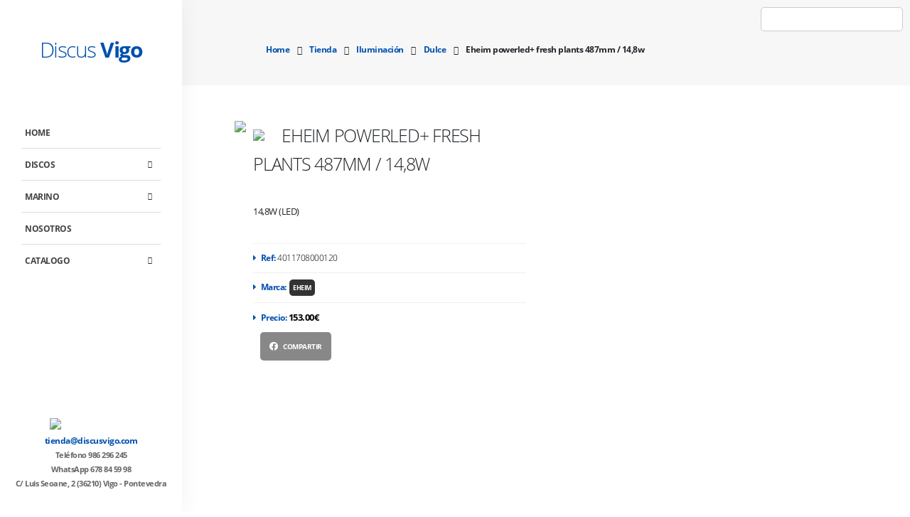

--- FILE ---
content_type: text/html; charset=UTF-8
request_url: https://www.discusvigo.com/es/tienda/iluminaciaen/dulce/eheim-powerled-fresh-plants-487mm-14-8w-4011708000120
body_size: 4167
content:
<!--session_id:hb77b3on4ls1jn6jc0ihicb2qi--><!--URL_ARR:5--><!--idioma:es--><!--seccion_actual:--><!--seccion:tienda.php--><!DOCTYPE HTML> 
<html>
<head>
    <meta http-equiv="Content-Type" content="text/html; charset=ISO-8859-1">
    <meta name="viewport" content="width=device-width, initial-scale=1">
    <meta charset="UTF-8">
    <title>DISCUS VIGO - EHEIM powerLED+ fresh plants 487mm / 14,8W</title>
    <meta name="title" content="DISCUS VIGO - IP DISCUS">
    <meta name="description" content="DISCUS VIGO - IP DISCUS">
    <meta name="classification" content="">
    <meta name="keywords" content="Discus, Vigo, Peces, Marino, Tony, Tan, Ip, Discos, Eheim, Jbl">
    <meta name="owner" content="Higinio">
    <meta name="reply-to" content="">
    <meta name="subject" content="DISCUSVIGO">
    <meta name="author" content="DISCUSVIGO">
    <meta name="copyright" content="DISCUSVIGO">
    <meta name="content-language" content="es">
    <meta name="robots" content="index,follow">
    <meta name="robots" content="All">
    <meta http-equiv="pragma" content="no-cache">
    <meta http-equiv="vw96.object type" content="Homepage">
    <meta name="rating" content="General">
    <meta name="revisit-after" content="10 Days">

    <meta property="og:title" content="DISCUS VIGO - EHEIM powerLED+ fresh plants 487mm / 14,8W" />
    <meta property="og:type" content="website" />
    <meta property="og:url" content="https://discusvigo.com//es/tienda/iluminaciaen/dulce/eheim-powerled-fresh-plants-487mm-14-8w-4011708000120" />
    <meta property="og:image" content="http://discusvigo.com/gestor/upload/4011708000120.jpg" />
    <meta property="og:image:secure_url" content="https://discusvigo.com/gestor/upload/4011708000120.jpg" />
    <meta property="og:image:width" content="360" />
    <meta property="og:image:height" content="585" />
    <meta property="og:image:type" content="image/jpeg" />
    
    <meta property="og:description" content="14,8W (LED)" />
    <meta property="og:site_name" content="DISCUS VIGO" />
    <meta property="fb:admins" content="162434107147202" />

    <link rel="stylesheet" href="/_css/vigo.css?rand=1433243292" type="text/css" media="all" />
    <link rel="stylesheet" href="https://use.typekit.net/gyx4yym.css">
    <link rel="dns-prefetch" href="//fonts.googleapis.com">
    <style type="text/css" media="all">@font-face{font-family:'Open Sans';font-display:block;font-style:normal;font-weight:300;src:local('Open Sans Light'),local('OpenSans-Light'),url(https://fonts.gstatic.com/s/opensans/v17/mem5YaGs126MiZpBA-UN_r8OUuhv.woff) format('woff')}@font-face{font-family:'Open Sans';font-display:block;font-style:normal;font-weight:400;src:local('Open Sans Regular'),local('OpenSans-Regular'),url(https://fonts.gstatic.com/s/opensans/v17/mem8YaGs126MiZpBA-UFVZ0d.woff) format('woff')}@font-face{font-family:'Open Sans';font-display:block;font-style:normal;font-weight:600;src:local('Open Sans SemiBold'),local('OpenSans-SemiBold'),url(https://fonts.gstatic.com/s/opensans/v17/mem5YaGs126MiZpBA-UNirkOUuhv.woff) format('woff')}@font-face{font-family:'Open Sans';font-display:block;font-style:normal;font-weight:700;src:local('Open Sans Bold'),local('OpenSans-Bold'),url(https://fonts.gstatic.com/s/opensans/v17/mem5YaGs126MiZpBA-UN7rgOUuhv.woff) format('woff')}@font-face{font-family:'Open Sans';font-display:block;font-style:normal;font-weight:800;src:local('Open Sans ExtraBold'),local('OpenSans-ExtraBold'),url(https://fonts.gstatic.com/s/opensans/v17/mem5YaGs126MiZpBA-UN8rsOUuhv.woff) format('woff')}@font-face{font-family:'Playfair Display';font-display:block;font-style:normal;font-weight:400;src:local('Playfair Display Regular'),local('PlayfairDisplay-Regular'),url(https://fonts.gstatic.com/s/playfairdisplay/v15/nuFiD-vYSZviVYUb_rj3ij__anPXDTzYhg.woff) format('woff')}@font-face{font-family:'Playfair Display';font-display:block;font-style:normal;font-weight:700;src:local('Playfair Display Bold'),local('PlayfairDisplay-Bold'),url(https://fonts.gstatic.com/s/playfairdisplay/v15/nuFlD-vYSZviVYUb_rj3ij__anPXBYf9lW4e4A.woff) format('woff')}@font-face{font-family:'Shadows Into Light';font-display:block;font-style:normal;font-weight:400;src:local('Shadows Into Light'),local('ShadowsIntoLight'),url(https://fonts.gstatic.com/s/shadowsintolight/v9/UqyNK9UOIntux_czAvDQx_ZcHqZXBNQzdcD_.woff) format('woff')}
    </style>
    <!--[if IE 8]>
    <style type="text/css">
        
    </style>
    <![endif]-->
    <script src="https://cdn.jsdelivr.net/npm/jquery@3.4.1/dist/jquery.min.js"></script>
    <link rel="stylesheet" href="https://cdn.jsdelivr.net/gh/fancyapps/fancybox@3.5.7/dist/jquery.fancybox.min.css" />
    <script src="https://cdn.jsdelivr.net/gh/fancyapps/fancybox@3.5.7/dist/jquery.fancybox.min.js"></script>
    <script src="/_js/masonry.pkgd.min.js"></script>
    <script src="https://kit.fontawesome.com/a3a52800cc.js" crossorigin="anonymous"></script>
    <script>
        es_movil = false    </script>

    <script src="https://connect.facebook.net/en_US/sdk/xfbml.customerchat.js"crossorigin="anonymous"></script>
    <script>
        (function(d, s, id) {
          var js, fjs = d.getElementsByTagName(s)[0];
          if (d.getElementById(id)) return;
          js = d.createElement(s); js.id = id;
          js.src = "https://connect.facebook.net/en_US/sdk/xfbml.customerchat.js";
          fjs.parentNode.insertBefore(js, fjs);
        }(document, 'script', 'facebook-jssdk'));
    </script>

    <!-- Facebook Pixel Code -->
    <script>
    !function(f,b,e,v,n,t,s)
    {if(f.fbq)return;n=f.fbq=function(){n.callMethod?
    n.callMethod.apply(n,arguments):n.queue.push(arguments)};
    if(!f._fbq)f._fbq=n;n.push=n;n.loaded=!0;n.version='2.0';
    n.queue=[];t=b.createElement(e);t.async=!0;
    t.src=v;s=b.getElementsByTagName(e)[0];
    s.parentNode.insertBefore(t,s)}(window, document,'script',
    'https://connect.facebook.net/en_US/fbevents.js');
    fbq('init', '584601058909395');
    fbq('track', 'PageView');
    </script>
    <noscript><img height="1" width="1" style="display:none"
    src="https://www.facebook.com/tr?id=584601058909395&ev=PageView&noscript=1"
    /></noscript>
    <!-- End Facebook Pixel Code -->
</head>
<body>
    <!-- Load Facebook SDK for JavaScript -->
      <div id="fb-root"></div>
      <script>
        window.fbAsyncInit = function() {
          FB.init({
            xfbml            : true,
            version          : 'v7.0'
          });
        };

        (function(d, s, id) {
        var js, fjs = d.getElementsByTagName(s)[0];
        if (d.getElementById(id)) return;
        js = d.createElement(s); js.id = id;
        js.src = 'https://connect.facebook.net/es_ES/sdk/xfbml.customerchat.js';
        fjs.parentNode.insertBefore(js, fjs);
      }(document, 'script', 'facebook-jssdk'));</script>

      <!-- Your Chat Plugin code -->
      <div class="fb-customerchat"
        attribution=setup_tool
        page_id="162434107147202"
  theme_color="#0050ad"
  logged_in_greeting="Hola! En qué puedo ayudarte?"
  logged_out_greeting="Hola! En qué puedo ayudarte?">
      </div>
      
    <input type="text" name='buscador_txt' id='buscador_txt' placeholder='' value='' autocomplete='off'>

    <div class="menu">
        <a href="/es"><div class="logotipo"><div class="texto">Discus <strong>Vigo</strong></div></div></a>

        <ul id="menu-main-menu" class="sidebar-menu side-menu-accordion">
            <li id="nav-menu-item-623" class="menu-item menu-item-type-post_type menu-item-object-page menu-item-home  narrow ">
                <a href="/es">HOME</a>
            </li>
            <li id="nav-menu-item-1911" class="menu-item menu-item-type-custom menu-item-object-custom menu-item-has-children  has-sub wide  col-4">
                <a href="/es/discos">DISCOS</a>
                <span class="arrow"></span>
            </li>
            <li id="nav-menu-item-1911" class="menu-item menu-item-type-custom menu-item-object-custom menu-item-has-children  has-sub wide  col-4">
                <a href="/es/marino">MARINO</a>
                <span class="arrow"></span>
            </li>
            <li id="nav-menu-item-1911" class="menu-item menu-item-type-post_type menu-item-object-page menu-item-home  narrow ">
                <a href="/es/historia">NOSOTROS</a>
            </li>
            <li id="nav-menu-item-1911" class="menu-item menu-item-type-custom menu-item-object-custom menu-item-has-children  has-sub wide  col-4">
                <a href="/es/tienda">CATALOGO</a>
                <span class="arrow"></span>
            </li>
            <!--
            <li id="nav-menu-item-623" class="menu-item menu-item-type-post_type menu-item-object-page menu-item-home  narrow ">
                <a href="/es/carrito" class="boton_carrito_menu">
                    <i class='fas fa-shopping-cart' style='color:#fff;'></i>&nbsp;<span class='total_carrito_span'>0,00</span>
                </a>
            </li>
            -->

            <!--
            <li id="nav-menu-item-623" class="menu-item menu-item-type-post_type menu-item-object-page menu-item-home  narrow ">
                <a href="/es/contacto">CONTACTO</a>
            </li>
            -->
        </ul>

        <div class="footer">
            <a href="mailTo:tienda@discusvigo.com" class="enlace">tienda@discusvigo.com</a><br>
            Tel&eacute;fono 986 296 245 <br>
            WhatsApp 678 84 59 98<br>
            C/ Luis Seoane, 2 (36210) Vigo - Pontevedra
        </div>
    </div>
    <div class="contenido">
        <script>
    function coloca()
    {
        $(".categoria_imagen").each(function(){
            //$(this).parent().find(".categoria_nombre").html($(this).find("img").height() +"?"+ $(this).height());
            if ($(this).find("img").height()< $(this).height()) {
                distancia = $(this).height()/2 - $(this).find("img").height()/2;
                $(this).find("img").css("margin-top",distancia);
            } else {
                distancia = $(this).find("img").height()/2 - $(this).height()/2;
                $(this).find("img").css("margin-top",distancia*(-1));
            }

            distancia = $(this).find("img").width()/2 - $(this).width()/2;
            $(this).find("img").css("margin-left",distancia*(-1));

        });
    }
    setInterval("coloca();", 300);
</script>

<div class="contenido_cabecera">
    <div class='div_leyenda'>
                        <span class='leyenda_azul'>Home</span>
                        <i class='delimiter delimiter-2'></i>
                        <a href='/es/tienda'><span class='leyenda_azul'>Tienda</span></a>

                        <i class='delimiter delimiter-2'></i>
                        <a href='/es/tienda/iluminaciaen'><span class='leyenda_azul'>Iluminación</span></a>

                        <i class='delimiter delimiter-2'></i>
                        <a href='/es/tienda/iluminaciaen/dulce'><span class='leyenda_azul'>Dulce</span></a>

                        <i class='delimiter delimiter-2'></i>
                        <span class='leyenda'>Eheim powerled+ fresh plants 487mm / 14,8w</span>
                    </div></div>
<div class="contenido_catalogo">
    
<div class='div50_auto'><div class='grid-sizer'></div><div class='gutter-sizer'></div><div class='item_imagen producto_item_imagen shop_producto_item_imagen' style='text-align:center'>
                            <img src='/gestor/upload/4011708000120.jpg'>
                        </div></div><div class='div50_auto'><div class='item_cabecera'><a href='/es/tienda/iluminaciaen/dulce' class='volver_listado tooltip'><span class='tooltiptext'>Volver</span><img src='/_img/volver.png'></a><h1 class='titulo_producto_detalle'>EHEIM POWERLED+ FRESH PLANTS 487MM / 14,8W</h1></div>14,8W (LED)<br><br><div class='shop_item_precio linea_superior'>
                        <i class='fas fa-caret-right'></i>Ref: <span style='color:#000; font-weight:100;'>4011708000120</span>
                    </div><div class='shop_item_precio linea_superior'>
                        <i class='fas fa-caret-right'></i>Marca: <a class='shop_item_marca_enlace' href='/es/tienda/buscar/eheim' target='_self'>EHEIM</a>
                    </div><div class='shop_item_precio linea_superior'>
                        <i class='fas fa-caret-right'></i>Precio: <span style='color:#000; font-size:13px;'>153.00&euro;</span>
                    </div><div class='shop_item_precio'>
                        <!--<div class='boton_cesta' onclick='add_carrito(951, this);' style='float:left;'>
                            <i class='fas fa-shopping-cart' style='color:#fff;'></i> Añadir a la cesta
                        </div>-->
                        <div class='boton_cesta' onclick='compartir();' style='margin-left:10px;float:left;width: 100px;background-color: #888;'>
                            <i class='fab fa-facebook' style='color:#fff; margin-right:5px;'></i> Compartir
                        </div>
                    </div></div></div>
<script>
    function compartir() 
    {
        window.open("http://www.facebook.com/sharer.php?u=https://www.discusvigo.com/es/tienda/iluminaciaen/dulce/eheim-powerled-fresh-plants-487mm-14-8w-4011708000120");
    }

    function add_carrito(id, obj)
    {
        $(obj).html("<i class='fas fa-shopping-cart' style='color:#fff;'></i> Añadido!");
        add_cart(id);
    }

    function masonry()
    {
       $('.item_imagenes').masonry({
            itemSelector: '.item_imagen',
            columnWidth: '.grid-sizer',
            gutter: '.gutter-sizer',
            percentPosition: false,
            transitionDuration: '0.8s'
        });
    }
    masonry();
    setInterval("masonry();",500);

    $(".video_youtube").click(function() {
        $.fancybox({
                'padding'       : 0,
                'autoScale'     : false,
                'transitionIn'  : 'none',
                'transitionOut' : 'none',
                'title'         : this.title,
                'width'     : 680,
                'height'        : 495,
                'href'          : this.href.replace(new RegExp("watch\\?v=", "i"), 'v/'),
                'type'          : 'swf',
                'swf'           : {
                     'wmode'        : 'transparent',
                    'allowfullscreen'   : 'true'
                }
            });

        return false;
    });
</script>
    </div>


    <div class='logo_fijo'><img src="/_img/logo.png"></div>
    <div class="footer_pie">
        <a href="mailTo:tienda@discusvigo.com" class="enlace">tienda@discusvigo.com</a><br>
        Tel&eacute;fono 986 296 245 <br>
        WhatsApp 678 84 59 98<br>
        C/ Luis Seoane, 2 (36210) Vigo - Pontevedra
    </div>
</body>
<script>var idioma="es"; var titulo_js=""; var sid="hb77b3on4ls1jn6jc0ihicb2qi"; var usuarioid=""; var seccion_js="tienda.php";</script>
<script src="/_js/functions.js?rand=1254461083"></script>
<script src="/_js/cart.js?rand=734950722"></script>
<script async src="https://www.googletagmanager.com/gtag/js?id=UA-57751014-1"></script>
<script>
    window.dataLayer = window.dataLayer || [];
    function gtag(){dataLayer.push(arguments);}
    gtag('js', new Date());
    gtag('config', 'UA-57751014-1');
</script>
</html>


--- FILE ---
content_type: text/css
request_url: https://www.discusvigo.com/_css/vigo.css?rand=1433243292
body_size: 5210
content:
@import url('https://fonts.googleapis.com/css?family=Open+Sans&display=swap');
*{
    font-family: Open Sans;
    font-size: 12px;
    font-weight: 700;
    line-height: 20px;
    letter-spacing: -.5px;
}
.logo_fijo {
    position: fixed;
    bottom: 110px;
    left: 70px;
    z-index: 23232;
    width: 120px;
}
.logo_fijo img {
    width: 100%;
}
.logotipo {
    position: absolute;
    top: 0;
    height: 100px;
    justify-content: center;
    right: 0px;
    left: 0px;
    display: flex;
}
.logotipo .texto {
    position: relative;
    top: 50%;
    text-align: center;
    color: #0050ad;
    font-size: 30px;
    line-height: 40px;
    letter-spacing: -.05em;
    font-weight: 100;
}
.logotipo .texto strong {
    font-weight: 700;
    color: #0050ad;
    font-size: 30px;
    line-height: 40px;
    letter-spacing: -.05em;
}
.menu{
    background-color: #fff;
    padding: 20px;
    z-index: 323232;
    position: relative;
}
.contenido {
    z-index: 333;
    position: absolute;
    display: flex;
    width:100%;
}
.footer {
    position: absolute;
    bottom: 0;
    flex-wrap: wrap;
    padding: 15px 0 30px;
    text-align: center;
    left: 0px;
    width: 100%;
    font-size: 11px;
    color: #666;
}
.footer .enlace {
    font-size:12px;
}
.contenido_cabecera {
    height: 120px;
    background-color: #f7f7f7;
    width: 100%;
    /*margin-left: 250px;*/
    display: flex;
    position: absolute;
}
.contenido_catalogo {
    /*
    margin-top:150px;
    margin-left: 260px;
    padding-left: 60px;
    padding-top: 20px;
    margin-bottom:100px;
    */

    margin-top: 150px;
    padding-left: 60px;
    padding-top: 20px;
    margin-bottom: 200px;
    position: relative;
    left: 260px;
    right: 0px;
    position: absolute;
}
.categoria, .categoria_shop, .categoria_marca_shop {
    width: 260px;
    height: 260px;
    float:left;
    margin-right: 30px;
    margin-bottom: 30px;
    position: relative;
    border-radius: 0px;
    overflow: hidden;
}
.categoria_nombre, .categoria_precio {
    position: absolute;
    z-index: 2;
    transition: all 0.3s;
    background: rgb(0, 80, 173);
    bottom: 13%;
    color: #fff;
    font-size: 17px;
    font-weight: 600;
    left: 15px;
    letter-spacing: -.05em;
    padding: 13px 21px 2px;
    position: absolute;
    z-index: 2;
    max-width: 90%;
    display: inline-block;
    float: left;
    font-size: 0.9em;
    font-weight: 600;
    letter-spacing: 0;
    margin: 8px -2px -15px 0;
    padding: 2px 12px;
    text-transform: uppercase;
    z-index: 2;
    line-height: 2.3;
} 
.categoria_imagen {
    position: absolute;
    left:0;
    right:0;
    top:0;
    bottom:0;
    z-index: 1;
    background-color:#000;
    overflow: hidden;
    border: 1px solid #efefef;
}


.categoria_shop {
    width:200px; 
    height:200px;
}
.categoria_shop .categoria_nombre{
    font-size: 10px;
    line-height: 14px;
    width: 90%;
    left: 10px;
    border-radius: 5px;
    bottom: 16%;
    padding-right: 40px;
    min-height: 35px;
    background: rgba(0, 80, 173, 0.90);
}
.categoria_nombre_categoria {
    padding-right: 10px !important;
    padding-top: 10px;
    text-align: center;
}
.categoria_shop_principal {
    /*
    width: 150px;
    height: 150px;
    */
}
.categoria_marca_shop {
    width: 120px;
    height: 80px;
    border: 0;
    margin-right: 10px;
    margin-bottom: 10px;
    overflow: hidden;
}
.categoria_marca_shop .categoria_imagen {
    border:0px;
}
.categoria_marca_shop img {
    width:120% !important;
}

.carpeta {
    font-size: 30px;
    text-align: center;
    position: absolute;
    left: 50%;
    margin-left: -20px;
    top: 50%;
    margin-top: -25px;
}

.categoria_precio {
    float:right;display:block;background-color: #011f42e0;padding: 5px;border-radius: 5px;
        left: inherit;
    right: 10px;
}
.shop_item_precio {
    color:#0050ad;
}
.shop_item_precio .fas {
    margin-right: 6px;
    color:#0050ad;
}
.shop_item_marca_enlace {
    color: #fff;
    font-size: 9px;
    padding: 5px;
    background-color: #333;
    border-radius: 5px;
    text-decoration: none;
    margin-left: 2px;
}
.linea_superior {
    border-top:1px solid #efefef;
    padding-top:10px;
    padding-bottom: 10px;
}


.categoria_imagen_marino {
    background-color: #ececec59;
}
.categoria_imagen img{
    width: 100%;
}
.shop_categoria_imagen {
    text-align: center;
}
.shop_categoria_imagen img{
    height: 85%;
    width: auto;
}
.producto_imagen {
    text-align: center;
    background-color:#fff;
}
.producto_imagen img {
    height: 100% !important;
    width: auto !important;
}
.producto_marca {
    font-size:10px;
}
.div_leyenda {
    margin-left:auto;
    margin-right:auto;
    margin-top:60px;
}
.leyenda {
    display: inline-block;
    border-color: transparent;
    background: transparent;
    float:left;
}
.leyenda_azul {
    display: inline-block;
    border-color: transparent;
    background: transparent;
    color: #0050ad;
    float:left;
}
.delimiter.delimiter-2 {
    font-family: "Porto";
    font-weight: 400;
}
.delimiter {
    display: block;
    float: left;
    margin: 0 4px;
    width: 20px;
    text-align: center;
    font-style: normal;
    font-size: 12px;
}
.delimiter:before {
    font-family: 'porto';
    content: "";
}
.delimiter:before {
    -webkit-font-smoothing: antialiased;
    -moz-osx-font-smoothing: grayscale;
}
.item_cabecera {

}
.volver_listado {
    width: 20px;
    height: auto;
    cursor: pointer;
    display: block;
    float: left;
    margin-top: 12px;
    margin-right: 20px;
}
.volver_listado img {
    border:0;
    width: 100%;
}
.item_imagenes {
    width: 87%;
    float:left;
    position: relative;
}
.linea_separador {
    width: 20%;
    margin-left: auto;
    margin-right: auto;
    height: 1px;
    border-top:1px solid #efefef;
}
.grid-sizer, .grid-25 {
    width: 5px;
}
.gutter-sizer {
    width: 3%;
}
.item_imagen {
    width:23%;
    margin-right:20px;
    margin-bottom: 20px;
    float:left;
}
.item_imagen img {
    width:85%;
}
.item_descripcion {
    width: 70%;
    line-height: 25px;
    font-weight: 400;
    font-size: 13px;
    float:left;
    margin-bottom: 50px;
}
.item_video {
    width: 300px;
    float:left;
    margin-right:20px;
    margin-bottom: 20px;
    position: relative;
}
.item_video iframe {
    height: 160px;
}
.youtube_play {
    cursor: pointer;
    z-index: 23232;
    position: absolute;
    left: 115px;
    top: 55px;
    opacity: 0.6;
}
.youtube_play img {
    width:64px;
}
.boton_cesta {
    background-color:#0050ad;
    border-radius: 5px;
    padding:10px;
    text-align: center;
    width:140px;
    text-transform: uppercase;
    font-size:10px;
    color:#fff;
    cursor: pointer;
 }

.div50 {
    width:40%;
    margin-right:50px;
    margin-bottom:20px;
    float:left;
}
.div50 img {
    width: 100%;
    max-height: 280px;
}
.texto {
    line-height: 25px;
    font-weight: 400;
    font-size: 13px;
    float:left;
    margin-bottom: 50px;
}
.div50_auto {
    max-width: 40%;
    float:left;
    line-height: 30px;
    font-weight: 400;
    font-size: 13px;
    float: left;
    margin-bottom: 50px;
}
.div50_auto p {
    line-height: 25px;
    font-weight: 400;
    font-size: 13px;
    float: left;
    margin-bottom: 0px;
}
.producto_item_imagen {
    width:80%;
    margin-right:20px;
    margin-bottom: 20px;
    float:left;
    height: auto;
}
.shop_producto_item_imagen {
    width:100%;
}
.producto_item_imagen img {
    max-height: none !important;
}

/* Tooltip container */
.tooltip {
  position: relative;
  display: inline-block;
}

/* Tooltip text */
.tooltip .tooltiptext {
  visibility: hidden;
  width: 50px;
    background-color: #0050ad;
    color: #fff;
    text-align: center;
    padding: 5px 0;
    border-radius: 6px;
    position: absolute;
    z-index: 1;
    left: -15px;
    top: -8px;
}
.tooltip .tooltiptext::after {
  content: "";
  position: absolute;
  top: 50%;
  left: 0%;
  margin-top: -5px;
  border-width: 5px;
  border-style: solid;
  border-color: #0050ad transparent transparent transparent;
}

/* Show the tooltip text when you mouse over the tooltip container */
.tooltip:hover .tooltiptext {
  visibility: visible;
}

h2, h3, h1 {
    color: #212529;

    font-family: Open Sans,sans-serif;
    font-weight: 300;
    font-size: 30px;
    line-height: 40px;
    letter-spacing: -.05em;
    margin: 0 0 32px 0;
    -webkit-font-smoothing: antialiased;
    float:left;
    width:95%;
    display: block;

}
h3, h1 {
    font-size: 25px;
    width:90%;
}
.fw{
    font-weight: 700;
}
b, strong {
    font-weight: 700;
}
#menu-main-menu{
    margin-top:-170px;
}
@media (min-width: 992px) {
    .menu {
        height: 100vh;
        -ms-flex-pack: center;
        justify-content: center;
    }
}
@media (min-width: 992px) {
    .menu {
        display: -ms-flexbox;
        display: flex;
        -ms-flex-direction: column;
        flex-direction: column;
        position: fixed;
        z-index: 1110;
        top: 0;
        left: 0;
        right: auto;
        width: 256px;
        box-shadow: 0 0 30px rgba(0,0,0,.06);
    }
}

li {
    position: relative;
}
@media (min-width: 992px) {
    .arrow {
        transition: right .25s;
        font-size: .8em;
    }
}
@media (min-width: 992px) {
    .arrow {
        top: 6px;
    }
}
@media (min-width: 992px) {
    .arrow {
        top: 4px;
    }
}
.arrow {
    top: 10px;
}
.arrow {
    display: inline-block;
    width: 30px;
    right: 10px;
    cursor: pointer;
    bottom: auto;
    top: 2.5px;
    z-index: 2;
}
.arrow {
    right: 25px;
}
.arrow {
    position: absolute;
    bottom: 0;
    right: 10px;
    height: 30px;
    line-height: 30px;
    margin: auto;
    text-align: center;
}
@font-face {
  font-family: "porto";
  src:url("/_fonts/porto.woff2");
  src:url("/_fonts/porto.woff2") format("woff");
  font-weight: normal;
  font-style: normal;

}

/* https://www.portotheme.com/wordpress/porto/corporate12/wp-content/themes/porto/fonts/porto-font/porto.woff2 */
.arrow:before {
    font-family: 'porto';
    content: "";
}
.arrow:before {
    -webkit-font-smoothing: antialiased;
    -moz-osx-font-smoothing: grayscale;
}
*, *::before, *::after {
    box-sizing: border-box;
}

@media (min-width: 992px) {
    #header .sidebar-menu>li>a {
        border-bottom: 1px solid #f3f3f3;
    }
}
#header a, #header a:hover {
    text-decoration: none;
    outline: none;
}
.mega-menu>li.menu-item>a, .mega-menu .wide .popup li.sub>a, .header-side .sidebar-menu>li.menu-item>a, .main-sidebar-menu .sidebar-menu>li.menu-item>a, .main-sidebar-menu .sidebar-menu .menu-custom-item a, .sidebar-menu .wide .popup li.sub>a, .porto-view-switcher .narrow li.menu-item>a {
    text-transform: uppercase;
}
.header-side-nav .sidebar-menu>li.menu-item>a, .toggle-menu-wrap .sidebar-menu>li.menu-item>a {
    border-top-color: transparent;
}
.header-side-nav .sidebar-menu>li.menu-item>a, .toggle-menu-wrap .sidebar-menu>li.menu-item>a, .header-side-nav .sidebar-menu>li.menu-item>.arrow:before, .toggle-menu-wrap .sidebar-menu>li.menu-item>.arrow:before, .header-side-nav .sidebar-menu .menu-custom-block a, .toggle-menu-wrap .sidebar-menu .menu-custom-block a {
    color: #444;
}
.header-side-nav .sidebar-menu>li.menu-item>a, .toggle-menu-wrap .sidebar-menu>li.menu-item>a, .main-sidebar-menu .sidebar-menu>li.menu-item>a, .header-side-nav .sidebar-menu .menu-custom-block span, .toggle-menu-wrap .sidebar-menu .menu-custom-block span, .main-sidebar-menu .sidebar-menu .menu-custom-block span, .header-side-nav .sidebar-menu .menu-custom-block a, .toggle-menu-wrap .sidebar-menu .menu-custom-block a, .main-sidebar-menu .sidebar-menu .menu-custom-block a {
    font-family: Open Sans;
    font-size: 12px;
    font-weight: 700;
    line-height: 20px;
    letter-spacing: -.5px;
}
.sidebar-menu>li.menu-item:first-child>a {
    border-top-color: transparent;
}
.widget_sidebar_menu .widget-title, .sidebar-menu>li.menu-item>a, .sidebar-menu .menu-custom-block a {
    color: #444;
}
.sidebar-menu>li.menu-item>a, .sidebar-menu .menu-custom-block a {
    border-top: 1px solid #ddd;
}
.side-menu-accordion>li.menu-item>a {
    padding: 11px 12px;
}
.sidebar-menu>li.menu-item>a {
    display: block;
    line-height: 17px;
    padding: 11.5px 5px;
    margin: 0 10px;
}
.mega-menu li.menu-item>a, .sidebar-menu li.menu-item>a {
    display: block;
    text-decoration: none;
    text-align: left;
    position: relative;
    outline: medium none;
    margin-top: 0;
    margin-bottom: 0;
    line-height: 24px;
    font-family: inherit;
    font-size: inherit;
}
body a {
    outline: none!important;
}
.alternative-font, a, .color-primary {
    color: #0050ad;
}
a {
    color: #0050ad;
    text-decoration: none;
    background-color: transparent;
    -webkit-text-decoration-skip: objects;
}
*, *::before, *::after {
    box-sizing: border-box;
}
user agent stylesheet
a:-webkit-any-link {
    color: -webkit-link;
    cursor: pointer;
    text-decoration: underline;
}
li {
    line-height: 24px;
}
user agent stylesheet
li {
    text-align: -webkit-match-parent;
}
.mega-menu, .sidebar-menu {
    margin: 0;
    padding: 0;
    list-style: none;
}
user agent stylesheet
ul {
    list-style-type: disc;
}
#header .header-main .header-center {
    padding: 20px 15px;
    text-align: center;
}
@media (min-width: 992px)
#header .header-center {
    -ms-flex: 1;
    flex: 1;
    text-align: center;
}
#header .header-center {
    text-align: left;
}
#header, #header .header-main .header-contact .nav-top > li > a, #header .top-links > li.menu-item:before {
    color: #999999;
}
body, ul.list.icons li a, .pricing-table li, .pricing-table h3 .desc, .pricing-table .price, .pricing-table .plan, .home-intro .get-started a:not(.btn), .color-body, .color-body a, .color-body a:hover, .color-body a:focus, .mobile-sidebar .sidebar-toggle, .page-top .product-nav .product-popup, .thumb-info-bottom-info .thumb-info-title, .thumb-info-bottom-info .thumb-info-title a, .thumb-info-bottom-info .thumb-info-title a:hover, .tabs.tabs-simple .nav-tabs>li .nav-link, .tabs.tabs-simple .nav-tabs>li .nav-link:hover, .tabs.tabs-simple .nav-tabs>li .nav-link:focus, .tabs.tabs-simple .nav-tabs>li.active .nav-link, .tabs.tabs-simple .nav-tabs>li.active .nav-link:hover, .tabs.tabs-simple .nav-tabs>li.active .nav-link:focus, .porto-links-block li.porto-links-item>a, .porto-links-block li.porto-links-item>span, .vc_general.vc_cta3.vc_cta3-color-white.vc_cta3-style-flat, .mega-menu .wide .popup, .mega-menu .wide .popup li.menu-item li.menu-item>a, .sidebar-menu .popup, .testimonial.testimonial-style-2 blockquote, .testimonial.testimonial-style-3 blockquote, .testimonial.testimonial-style-4 blockquote, .testimonial.testimonial-style-5 blockquote, .testimonial.testimonial-style-6 blockquote, .testimonial.testimonial-with-quotes blockquote, .sort-source-style-3>li>a {
    color: #777;
}
body {
    font-family: Open Sans,sans-serif;
    font-weight: 400;
    font-size: 14px;
    line-height: 24px;
    letter-spacing: 0;
}
body {
    margin: 0;
    font-family: -apple-system,BlinkMacSystemFont,"Segoe UI",Roboto,"Helvetica Neue",Arial,sans-serif,"Apple Color Emoji","Segoe UI Emoji","Segoe UI Symbol","Noto Color Emoji";
    font-size: 1rem;
    font-weight: 400;
    line-height: 1.5;
    color: #212529;
    text-align: left;
    background-color: #fff;
}
:root {
    --blue: #007bff;
    --indigo: #6610f2;
    --purple: #6f42c1;
    --pink: #e83e8c;
    --red: #dc3545;
    --orange: #fd7e14;
    --yellow: #ffc107;
    --green: #28a745;
    --teal: #20c997;
    --cyan: #17a2b8;
    --white: #fff;
    --gray: #6c757d;
    --gray-dark: #343a40;
    --primary: #62ac6e;
    --secondary: #e36159;
    --success: #47a447;
    --info: #5bc0de;
    --warning: #ed9c28;
    --danger: #d2322d;
    --light: #f8f9fa;
    --dark: #1d2127;
    --breakpoint-xs: 0;
    --breakpoint-sm: 576px;
    --breakpoint-md: 768px;
    --breakpoint-lg: 992px;
    --breakpoint-xl: 1170px;
    --font-family-sans-serif: -apple-system,BlinkMacSystemFont,Segoe UI,Roboto,Helvetica Neue,Arial,sans-serif,Apple Color Emoji,Segoe UI Emoji,Segoe UI Symbol,Noto Color Emoji;
    --font-family-monospace: SFMono-Regular,Menlo,Monaco,Consolas,Liberation Mono,Courier New,monospace;
}
html {
    direction: ltr;
    overflow-x: hidden;
    box-shadow: none!important;
    font-size: 16px;
}
html {
    font-family: sans-serif;
    line-height: 1.15;
    -webkit-text-size-adjust: 100%;
    -ms-text-size-adjust: 100%;
    -ms-overflow-style: scrollbar;
    -webkit-tap-highlight-color: rgba(0,0,0,0);
}

html {
    color: -internal-root-color;
}
*, *::before, *::after {
    box-sizing: border-box;
}
*, *::before, *::after {
    box-sizing: border-box;
}

.footer_pie {
    display: none;
    pointer-events: none;
    z-index: 1;
}
.item_imagen_marino {
    width:40%;
}
@media (max-width: 800px) {
    .logotipo {
        position: absolute;
        height: 40px;
    }
    .logotipo .texto {
        position: relative;
        top: 15px;
    }
    #menu-main-menu {
        margin-top: 40px;
    }
    .contenido {
        display: block;
        width: 100%;
        position: relative;
    }
    .contenido_cabecera {
        height: 60px;
        position: relative;
        float: left;
        width: 100%;
        display: block;
        left: 0px;
        right: 0px;

        height:auto !important;
        min-height:60px;
    }
    .div_leyenda {
        margin-top: 20px;
        float:left;
        display: block;
        text-align: center;
        margin-left:35px;
        margin-right: 20px;
            margin-top: 20px;
    padding-bottom: 18px;
    }
    .contenido_catalogo {
        margin-left: 30px;
        padding-left: 0px;
        left: 0px;
        margin-top: 10px;
        position: relative;
        float: left;
        margin-bottom: 40px;
        width: 90%;
    } 
    .footer {
        display: none;
    } 
    .footer_pie {
        position: relative;
        float: left;
        display: block;
        width: 100%;
        text-align: center;
        margin-bottom: 60px;
    }
    .logo_fijo {
        bottom: 10px;
        top: inherit;
        left: 0px;
        right: 0px;
        text-align: center;
        position: relative;
        width: 100%;
        z-index: 1;
    }
    .logo_fijo img {
        width:auto;
    }
    .contenido_cabecera {
        height:60px;
    }
    .div_leyenda {
        margin-top: 20px;
    }
    .categoria {
        width: 170px;
        height: 160px;
        margin-right: 20px;
        margin-bottom: 20px;

        width: 245px;
        height: 210px;
        margin-right: 20px;
        margin-bottom: 20px;
    }
    .categoria_shop {
        width: 150px;
        margin-right: 10px;
    }
    .shop_categoria_imagen img {
        max-width: 100%;
        height: 75%;
        height:auto;
    }

    .categoria_marino {
        width: 90%;
        height: 200px;
    }
    .contenido_catalogo h2 {
        display: none;
    }
    .volver_listado {
        display: none !important;
    }
    .item_descripcion {
        width: 90%;
    }
    .item_imagenes {
        width: 90%;
    }
    .div50 {
        width: 90%;
        margin-right: 0px;
    }
    .div50_auto {
        max-width: 90%;

    margin-bottom: 0px;
    }
    .item_imagen {
        width: 100%;
        margin-right: 0px;
        margin-bottom: 10px;
    }
    .item_video {
        width: 100%;
        float: left;
        margin-right: 10px;
        margin-bottom: 10px;
    }
    #bg img {
        height: auto !important;
    width: 100% !important;
    margin-left: 0px;
    margin-top: 0px;
    margin-bottom: 50px;
    }
}



 .boton_carrito_menu {
    background-color: #0050ad !important;
    color: #fff !important;
    display: block !important;
    float: left !important;
    /* width: 100px; */
    border-radius: 5px !important;
    padding-left: 10px !important;
    padding-right: 10px !important;
    padding-top: 4px !important;
    padding-bottom: 4px !important;
 }
 .boton_carrito_menu .fas {
    margin-right:5px !important;
 }
 .tabla {
    border:1px solid #ccc;
    border-radius: 5px;
 }
 /*
tr:nth-child(even) {background: #EFEFEF;}
tr:nth-child(odd) {background: #FFF;}
 */
 .cabecera_tabla {
    font-weight: 700;
    background: #EFEFEF;
    border-radius: 5px;
 }
 .columna_tabla {
    font-weight: 100;

 }
 .columna_producto {
    min-width: 70%;
    width:70%;
 }
 .columna_numero {
    text-align:right;
    width:10%;
}
.columna_total {
    font-weight:700;
}
.select_cantidad_carrito {
    font-weight: 100;
    height: 20px;
    font-size: 11px;
}
.fa-trash-alt {
    cursor: pointer;
}
.boton_siguiente, .tpv_boton {
    background-color:#0050ad;
    border-radius: 5px;
    padding:10px;
    text-align: left;
    width:140px;
    text-transform: uppercase;
    font-size:10px;
    color:#fff;
    cursor: pointer;
    padding-left:20px;
}
.tpv_boton {
    margin-top:50px;
}
.boton_siguiente .fa-shopping-cart, .boton_siguiente .fa-chevron-circle-right {
    margin-right:5px;
}


/* FINALIZAR */
.titulo_finalizar{
    margin-top:50px;
    float: left;
    width: 100%;
    margin-bottom:25px !important;
}
.titulo_finalizar_final_vacio{
    margin-top:0px !important;
}
.input_corto_finalizar{
    width:33%;
    margin-left: 0px;
    margin-right: 30px;
}
.input_largo_finalizar{
    width:68.7%;
    margin-left: 0px;
    margin-right: 30px;
}
.finalizar_input{

}
.finalizar_check{
    float:left !important;
}
.div_visa{
    background:url(/_img/visa.png) 100% 0 no-repeat transparent;
    margin-bottom:30px;
}
.div_paypal{
    background:url(/_img/paypal.png) 100% 0 no-repeat transparent;
}
.div_borde_finalizar{
    border-top:1px solid #000;
    padding-top: 10px;
    margin-top: -10px;
}
.input_largo_finalizar .total_div{
    width:46%;
}
.total_div_texto{
    /*min-height:65px;*/
}
.input_largo_finalizar .total_div2{
    float:left;
}
.input_largo_finalizar .total_div2 .total_div_finalizar{
    background-color: transparent;
    border: 1px solid #000;
    color: #000;
}
.usuario_perfil_input{
    float: left;
    margin-left: 3px;
    margin-bottom: 20px;
    margin-right: 28px;
}
.formulario_mi_perfil .input_corto{
    width:45.5%;
}
.formulario_mi_perfil .input_largo{
    width:94%;
}
.usuario_perfil_input input, .usuario_perfil_input select{
    height:45px;
    border:1px solid #787878;
    width:103%;
    font-size:12px;
    font-weight: 400;
    padding-left:10px;
    background-color: #fff;

    border: 1px solid #ccc;
    border-radius: 5px;
}
.usuario_perfil_input select{
    width:104%;
}
.usuario_perfil_input .listado_check{
    width: 14px !important;
    height: 14px !important;
    cursor: pointer;
}
.usuario_perfil_input input::-webkit-input-placeholder {
    color:#959595;
}
.usuario_perfil_input input::-moz-placeholder {
    color:#959595;
}
.usuario_perfil_input input:-ms-input-placeholder {
    color:#959595;
}
.usuario_perfil_input input:-moz-placeholder {
    color:#959595;
}
.titulo_producto_detalle {
float:none;
}
.usuario_perfil_boton_guardar {
    color:#959595;
    float:right;
    font-weight:400;
    cursor: pointer;
    margin-right: 30px;
}
li {
    height: 45px;
}

#buscador_txt {
    position: absolute;
    top: 10px;
    right: 10px;
    z-index: 999999;
    border-radius: 5px;
    border: 1px solid #ccc;
    padding-left: 10px;
    padding-right: 10px;
    padding-top: 6px;
    padding-bottom: 6px;
    width: 200px;
    background: url(/_img/lupa.svg) 95% 8px no-repeat #fff;
    background-size: 18px;
    font-weight: 400;
}
@media (max-width: 992px) {
    #buscador_txt {
        top: 280px;
    }
}

--- FILE ---
content_type: text/javascript
request_url: https://www.discusvigo.com/_js/functions.js?rand=1254461083
body_size: 1633
content:
var x, i, j, selElmnt, a, b, c;
/* Look for any elements with the class "custom-select": */
x = document.getElementsByClassName("custom-select");
for (i = 0; i < x.length; i++) {
  selElmnt = x[i].getElementsByTagName("select")[0];
  /* For each element, create a new DIV that will act as the selected item: */
  a = document.createElement("DIV");
  a.setAttribute("class", "select-selected");
  a.innerHTML = "<span class='texto'>"+selElmnt.options[selElmnt.selectedIndex].innerHTML+"</span>";
  x[i].appendChild(a);
  /* For each element, create a new DIV that will contain the option list: */
  b = document.createElement("DIV");
  b.setAttribute("class", "select-items select-hide");
  for (j = 1; j < selElmnt.length; j++) {
    /* For each option in the original select element,
    create a new DIV that will act as an option item: */
    c = document.createElement("DIV");
    c.innerHTML = selElmnt.options[j].innerHTML;
    c.addEventListener("click", function(e) {
        /* When an item is clicked, update the original select box,
        and the selected item: */
        var y, i, k, s, h;
        s = this.parentNode.parentNode.getElementsByTagName("select")[0];
        h = this.parentNode.previousSibling;
        for (i = 0; i < s.length; i++) {
          if (s.options[i].innerHTML == this.innerHTML) {
            s.selectedIndex = i;
            h.innerHTML = this.innerHTML;
            y = this.parentNode.getElementsByClassName("same-as-selected");
            for (k = 0; k < y.length; k++) {
              y[k].removeAttribute("class");
            }
            this.setAttribute("class", "same-as-selected");
            $(h).css("color","#036994 !important").css("opacity","1");
            break;
          }
        }
        h.click();
    });
    b.appendChild(c);
  }
  x[i].appendChild(b);
  a.addEventListener("click", function(e) {
    /* When the select box is clicked, close any other select boxes,
    and open/close the current select box: */
    e.stopPropagation();
    closeAllSelect(this);
    this.nextSibling.classList.toggle("select-hide");
    this.classList.toggle("select-arrow-active");
  });
}

function closeAllSelect(elmnt) {
  /* A function that will close all select boxes in the document,
  except the current select box: */
  var x, y, i, arrNo = [];
  x = document.getElementsByClassName("select-items");
  y = document.getElementsByClassName("select-selected");
  for (i = 0; i < y.length; i++) {
    if (elmnt == y[i]) {
      arrNo.push(i)
    } else {
      y[i].classList.remove("select-arrow-active");
    }
  }
  for (i = 0; i < x.length; i++) {
    if (arrNo.indexOf(i)) {
      x[i].classList.add("select-hide");
    }
  }
}

/* If the user clicks anywhere outside the select box,
then close all select boxes: */
document.addEventListener("click", closeAllSelect);


$(window).scroll(function() {
    scroll_var = $("html").offset().top;
    if (!es_movil && $(window).width()>1250) {
        if (scroll_var < -35) {
            $(".logotipo_c").css("background", "url('/_img/logo_peque.png') no-repeat 0px 0px transparent").css("background-size", "140px auto").css("margin-top", "15px");
            $(".cabecera_c").css("position", "fixed").css("height","70px").css("background-color","#fff");
            //$(".cabecera_menu").css("display","none");
            $(".cabecera_menu_movil").css("display","block").css("margin-right","100px").css("top","25px");
        } else {
            $(".logotipo_c").css("background", "url('/_img/Grupo 36.svg') no-repeat 0px 0px transparent").css("background-size", "auto").css("margin-top", "50px");
            $(".cabecera_c").css("position", "relative").css("height","270px").css("background-color","transparent");
            $(".cabecera_menu_movil").css("display","block").css("top","70px");
            //$(".cabecera_menu").css("display","block");
            //$(".cabecera_menu_movil").css("display","none");
        }
        //$(".top_div").html(scroll_var);
    }

    if ($(window).width()<=1250) {
        if (scroll_var < -35) {
            $(".logotipo_c").css("background", "url('/_img/logo_peque.png') no-repeat 0px 0px transparent").css("background-size", "140px auto").css("margin-top", "15px");
            $(".cabecera_c").css("position", "fixed").css("height","70px").css("background-color","#fff");
            $(".cabecera_menu_movil").css("display","block").css("top","25px");
        } else {
            $(".logotipo_c").css("background", "url('/_img/Grupo 36.svg') no-repeat 0px 0px transparent").css("background-size", "140px auto").css("margin-top", "30px");
            $(".cabecera_c").css("position", "relative").css("height","140px").css("background-color","transparent");
        }
    }

    if ($(window).width()<=768) {
        if (scroll_var < -35) {
            $(".logotipo_c").css("background", "url('/_img/logo_peque.png') no-repeat 0px 0px transparent").css("background-size", "140px auto").css("margin-top", "15px");
            $(".cabecera_c").css("position", "fixed").css("height","70px").css("background-color","#fff");
            $(".cabecera_menu_movil").css("display","block").css("top","25px");
        } else {
            $(".logotipo_c").css("background", "url('/_img/Grupo 36.svg') no-repeat 0px 0px transparent").css("background-size", "140px auto").css("margin-top", "30px");
            $(".cabecera_c").css("position", "relative").css("height","100px").css("background-color","transparent");
            $(".cabecera_menu_movil").css("display","block").css("top","40px");
        }
    }

});


function controlcookies() {
         // si variable no existe se crea (al clicar en Aceptar)
    localStorage.controlcookie = (localStorage.controlcookie || 0);
 
    localStorage.controlcookie++; // incrementamos cuenta de la cookie
    cookie1.style.display='none'; // Esconde la pol�tica de cookies
}
if (localStorage.controlcookie>0){ 
    document.getElementById('cookie1').style.display = 'none';
    document.getElementById('cookie1').style.bottom = '-200px';
}


function hashchanged(){
  $(".menu_movil").css("display", "none");
}

window.addEventListener("hashchange", hashchanged, false);


$("#buscador_txt").on('keypress',function(e) {
    if(e.which == 13) {
        buscador($(this).val());
    }
});

var timeout = null;
function doDelayedSearch(val) {
  if (timeout) {  
    clearTimeout(timeout);
  }
  timeout = setTimeout(function() {
     buscador(val.split("�").join("[ny]").split("�").join("[NY]")); //this is your existing function
  }, 1000);
}
function buscador(str){
  clearTimeout(timeout);
  if (str != "") {
    document.location="/es/tienda/buscar/"+str;
  }
}
